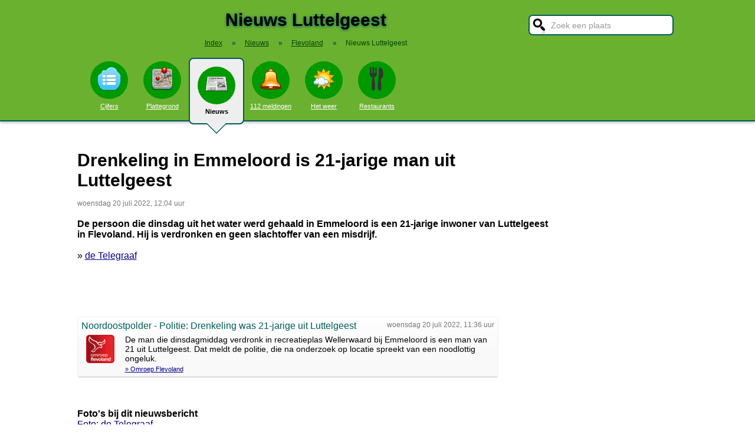

--- FILE ---
content_type: text/html; charset=UTF-8
request_url: https://stadindex.nl/luttelgeest/2909309-noordoostpolder-politie-drenkeling-was-21-jarige-uit-luttelgeest
body_size: 6814
content:
<!DOCTYPE html>
<HTML lang="NL" prefix="og: http://ogp.me/ns#">
<HEAD>
<TITLE>Drenkeling in Emmeloord is 21-jarige man uit Luttelgeest</TITLE>
<meta charset="UTF-8">
<meta name="description" content="De persoon die dinsdag uit het water werd gehaald in Emmeloord is een 21-jarige inwoner van Luttelgeest in Flevoland.">
<meta name="twitter:card" content="summary">
<meta name="twitter:site" content="@Stadindex">
<meta property="og:url" content="https://www.stadindex.nl/luttelgeest/2909309-noordoostpolder-politie-drenkeling-was-21-jarige-uit-luttelgeest">
<meta property="og:title" content="Drenkeling in Emmeloord is 21-jarige man uit Luttelgeest">
<meta property="og:description" content="De persoon die dinsdag uit het water werd gehaald in Emmeloord is een 21-jarige inwoner van Luttelgeest in Flevoland.">
<meta property="og:site_name" content="Stadindex.nl">
<meta property="og:locale" content="nl_NL">
<meta property="og:type" content="article">
<meta property="og:image" content="https://www.telegraaf.nl/images/1200x630/filters:format(jpeg):quality(80)/cdn-kiosk-api.telegraaf.nl/64d096de-0813-11ed-b8ea-02d1dbdc35d1.jpg">
<script type="application/ld+json">{
 "@context": "https://schema.org",
 "@type": "NewsArticle",
 "mainEntityOfPage": "https://www.stadindex.nl/luttelgeest/2909309-noordoostpolder-politie-drenkeling-was-21-jarige-uit-luttelgeest",
 "headline": "Drenkeling in Emmeloord is 21-jarige man uit Luttelgeest",
 "description": "De persoon die dinsdag uit het water werd gehaald in Emmeloord is een 21-jarige inwoner van Luttelgeest in Flevoland.",
 "url": "https://www.stadindex.nl/luttelgeest/2909309-noordoostpolder-politie-drenkeling-was-21-jarige-uit-luttelgeest",
 "author": {"@type": "Organization","name": "de Telegraaf"},
 "datePublished": "2022-07-20T12:04:50+02:00",
 "dateModified": "2022-07-20T12:04:50+02:00",
 "articleSection": ["Flevoland","Luttelgeest"],
 "image": ["https://www.telegraaf.nl/images/1200x630/filters:format(jpeg):quality(80)/cdn-kiosk-api.telegraaf.nl/64d096de-0813-11ed-b8ea-02d1dbdc35d1.jpg"],
 "publisher": {"@type": "Organization","name": "Stadindex.nl","logo": {"@type": "imageObject","url": "https://www.stadindex.nl/pics/stadindex_logo.png","width": 192,"height": 192}}
 }</script><style>BODY{height:100%;padding:0;margin:0;font-family:Arial;font-size:16px}H1{margin:0;padding:17px 0 12px;font-size:30px;text-shadow:#005b5b 0 1px 5px}H2{font-family:Arial;font-size:18px;margin:0 0 5px 0}IMG{border:0}A{color:#008}A:hover{color:#03c}INPUT,SELECT,TEXTAREA{font-family:Roboto,Arial,sans-serif;font-size:13px;border:2px solid #005b5b;padding:6px;outline:0;border-radius:7px;background-color:#fff}INPUT:focus{border:2px outset #333}.button{border-color:#ddd;background:#eee}#inputsearch{width:200px;background:#fff url(/pics/sprites.png) -440px 0 no-repeat;color:#999;font-size:14px;padding:8px 6px 7px 36px}#inputsearch:focus{color:#000}#lijstsearch{position:relative;top:-2px;width:244px;max-height:0;transition:max-height .4s ease-in-out;overflow:hidden;z-index:9999;background:#3f3f3f linear-gradient(to bottom,#3f3f3f 40%,#222);border:0}#lijstsearch A{color:#fff;border-bottom:1px solid #000;border-top:1px solid #555}#lijstsearch A:hover{background-color:#555}header{width:100%;background:#6bb130;text-align:center;border-bottom:2px solid #005b5b;box-shadow:0 2px 5px #bbb}.breadcrumbs{list-style:none;margin-bottom:18px;padding:0;margin:0 0 17px 0;color:#005b5b}.breadcrumbs LI{display:inline-block;font-size:12px}.breadcrumbs LI A{color:#040}.breadcrumbs LI A:hover{color:#dfd}.breadcrumbs LI B{margin:0 15px 0 12px}nav A .circle{display:block;background:#090;width:64px;height:54px;border-radius:32px;padding-top:10px}nav A .circle DIV{width:40px;height:40px;margin:auto;background-image:url(/pics/sprites.png)}nav A:hover .circle{background:#a9e569;padding-top:10px}nav A{float:left;width:90px;color:#fff;font-size:11px}nav A:hover{color:#bfb}nav .active{font-weight:700;color:#000;text-decoration:none}nav .active:hover{color:#000}#mainwrapper{max-width:1024px;min-height:700px;margin:32px auto;font-family:Roboto,Arial,sans-serif;padding-left:5px}#content{float:left;min-width:65%;max-width:805px}aside .table{float:left;margin:0 10px 35px 35px;width:150px}aside{padding-left:10px}.weer_deg1{font-weight:700;font-size:29px;color:#085;text-shadow:#aaa 1px 1px 5px}.weer_deg2{position:relative;top:-2px;left:2px;font-size:16px;color:#000}.foto{border:1px solid #ddd;padding:2px;box-shadow:0 4px 2px -3px #bbb}.table,TABLE{font-size:14px;border-collapse:collapse;background:#fafafa linear-gradient(to bottom,#fff,#f9f9f9 60px);box-shadow:0 2px 2px -2px #555}.table{padding:6px;border:1px solid #f1f1f1;background:#f9f9f9 linear-gradient(to bottom,#fff,#f9f9f9 60px)}.tabletitle{color:#005b5b;margin-bottom:5px}.tabletitlebig{color:#005b5b;font-size:16px}.light{color:#aaa;font-size:12px;text-align:right;padding-right:5px}TR:hover{color:#080;background:#f9f9f9 linear-gradient(to bottom,#fff 30%,#f9f9f9)}TD{padding:4px 2px 4px 7px}TH{color:#005b5b;font-weight:400;padding:4px;background:#fff;text-align:left}.tablesmall{max-width:800px;background:0 0;box-shadow:none}.tablesmall TR{background:0 0}.tablesmall TD{padding:1px 2px 2px 7px}.tablesmall A:visited{color:#77a}.lijst{background:#f6f9f6 linear-gradient(to bottom,#fff 30%,#f6f9f6);border:1px solid #eee}.lijst A{display:block;background-image:url(/pics/dot.png);background-repeat:no-repeat;background-position:left;line-height:30px;padding:8px 0 6px 30px;border-bottom:1px solid #eee;text-decoration:none;text-align:left}.lijst A:hover{background-color:#6bb130;color:#000}.listtable li{min-width:225px;width:33%;max-width:250px;float:left}.balkperc{display:inline-block;background:#a9e569;height:11px;border:1px solid gray;margin-right:8px;padding-right:5px;text-align:right;font-size:11px;line-height:12px}.Aplaats{text-decoration:none;background:#fff;border:1px solid #a9e569;border-radius:5px;padding:1px 6px 1px 6px;white-space:nowrap;font-size:12px}.Aplaats:hover{border-color:#005b5b}footer{clear:both;width:100%;min-height:120px;background:#3f3f3f linear-gradient(to bottom,#3f3f3f 40%,#222);border-top:1px solid #777;color:#b80;text-shadow:#000 0 1px 2px;margin-top:64px;font-size:14px;box-shadow:0 -3px 4px #bbb}footer DIV{float:left;margin:30px 30px 0 30px}footer #footcontent{display:table;max-width:1030px;margin:auto;float:none}footer A{color:#b80}footer A:hover{color:#299}footer .divider{width:1px;background:#000;height:75px;border-right:1px solid #555;margin:20px 70px 0 70px}#plattegrondtop{box-sizing:border-box;background:#f9f9f9;width:100%;border:1px solid #ccc;border-bottom:none;padding:0 10px 2px 10px;border-radius:9px 9px 0 0}#plattegrondtop A{font-size:11px;margin-right:18px}.boxtext{max-width:770px;background:#f6f9f6 linear-gradient(to bottom,#fff 30%,#f6f9f6);border:1px solid #eee;border-radius:10px;font-size:14px;padding:12px;margin-bottom:4px;box-shadow:0 1px 3px #bbb}.boxtextnr{position:relative;top:5px;left:-5px;border:1px solid #555;border-radius:30px;background:#6bb130;color:#fff;padding:0 6px 0 6px;margin-right:2px}.boxtextlabel{position:relative;top:-22px;left:-4px;float:right;color:#a06}.lighttext{color:#777;font-size:12px}.lighttext A{color:#777;text-decoration:none}.lighttext A:hover{text-decoration:underline}.smalltext{font-size:13px}.tabs{padding:20px 0 16px 0;height:50px}.tabs A{border-radius:6px;padding:4px 20px 3px 20px;margin-right:20px;font-size:16px;margin-bottom:16px;float:left}.tabs A:hover{background:#a9e569}.tabs .active{margin-bottom:25px;background:#f6f9f6;border:2px solid #005b5b;text-decoration:none;color:#000;cursor:default}.tabs .active:hover{background:#f6f9f6}.tabarrow-down{width:0;height:0;border-left:18px solid transparent;border-right:18px solid transparent;border-top:18px solid #f6f9f6;position:relative;top:42px;left:-50px;margin-right:-32px}.tabarrow-down SPAN{width:0;height:0;border-left:20px solid transparent;border-right:20px solid transparent;border-top:20px solid #005b5b;position:absolute;top:-18px;left:-20px;z-index:-1}.adsize_97090{width:100%;height:100px}@media(min-width:1001px){.adsize_97090{width:970px;height:90px}}.adsize_160600{width:100%;height:50px}@media(min-width:1001px){.adsize_160600{width:160px;height:600px}}@media (min-width:1001px){header{height:204px;min-width:1030px}#toptop{width:1000px;margin:auto}#topsearch{float:right;padding-top:25px;height:60px;overflow:visible}nav{width:1000px;margin:auto;overflow-y:visible}nav A .circle{margin:6px auto 6px}nav .active{height:104px;padding-top:5px;background:#eee;border:2px solid #005b5b;border-radius:8px}nav .active .circle{margin-top:8px}nav .active:hover .circle{background:#090;padding-top:10px}.arrow-down{width:0;height:0;border-left:18px solid transparent;border-right:18px solid transparent;border-top:18px solid #eee;position:relative;top:12px;left:27px}.arrow-down DIV{width:0;height:0;border-left:20px solid transparent;border-right:20px solid transparent;border-top:20px solid #005b5b;position:relative;top:-18px;left:-20px;z-index:-1}#openmenu{display:none}#openzoek{display:none}.sluit{display:none}#content{width:805px}aside{float:left;width:164px}}@media (max-width:1001px){header{min-height:104px}#topsearch{z-index:9999;background:#ddd;width:0;height:0;transition:height .4s ease-out;box-shadow:1px 2px 5px #000;position:fixed;top:0;right:0;overflow:hidden}nav{z-index:9999;background:#ddd;width:0;height:0;transition:left .4s ease-out;box-shadow:1px 2px 5px #000;position:fixed;top:0;left:-200px;overflow-y:hidden}nav{padding-left:8px}nav A{color:#555}nav A .circle{margin:18px auto 6px}nav .active .circle{background:#a9e569}#openmenu{float:left;background:#6bc130;border:1px solid #6ba130;border-radius:5px;margin:5px;padding:4px;text-decoration:none;font-size:12px;color:#000}#openmenu HR{width:35px;border:1px solid #000;margin:4px 0;box-shadow:0 1px 1px #388}.sluit{display:block;float:right;margin-left:200px;padding-top:5px;width:35px;height:30px;background:#ccc;font-size:20px;text-decoration:none;font-weight:700;color:#000}#openzoek{float:right;background:#6bc130 url(/pics/sprites.png) -440px 0 no-repeat;border:1px solid #6ba130;border-radius:5px;margin:5px;padding:29px 7px 1px 7px;text-decoration:none;font-size:12px;color:#000}#sluitzoek{margin-bottom:5px}.arrow-down{display:none}footer .divider{display:none}#overlay{background-color:#000;opacity:0;transition:opacity .5s;width:0;height:0;position:fixed;top:0;left:0;z-index:5000}}@media (min-width:770px){#lijstprovincies{width:230px}}@media (max-width:525px){#kaartnl{display:none}aside .table{width:95%;margin-left:0}.fullwidthonmobile{width:98%;margin:0}table{width:98%}}@media (max-width:700px){#content{width:98%}#lijstprovincies A{float:left;width:50%;box-sizing:border-box}.listtable{max-height:400px;overflow-y:auto}}</style>
<SCRIPT defer SRC="/script.min.js"></SCRIPT>
<link rel="alternate" type="application/rss+xml" title="StadIndex.nl - Nieuws uit Luttelgeest" href="https://www.stadindex.nl/nieuws/luttelgeest/rss.xml"/>
<meta name="viewport" content="width=device-width, initial-scale=1">
<script async src="https://www.googletagmanager.com/gtag/js?id=G-KQQF6LV7JY"></script>
<script>window.dataLayer = window.dataLayer || []; function gtag(){dataLayer.push(arguments);} gtag('js', new Date()); gtag('config', 'G-KQQF6LV7JY');</script>
</HEAD>
<BODY><header><a href="#" id="openmenu"><hr><hr><hr>menu</a><a href="#" id="openzoek">zoek</a><DIV ID="toptop"><DIV ID="topsearch"><a href="#" id="sluitzoek" CLASS="sluit">X</a><form id="formsearchplaats" STYLE="width:244px;margin:auto"><INPUT ID="inputsearch" VALUE="Zoek een plaats" autocomplete="off"><INPUT TYPE="hidden" ID="inputcat" VALUE="nieuws"><DIV CLASS=lijst ID="lijstsearch"></DIV></form></DIV><H1>Nieuws Luttelgeest</H1><ol itemscope itemtype="https://schema.org/BreadcrumbList" class="breadcrumbs"><li><a href="/">Index</a></li>
<li itemprop="itemListElement" itemscope itemtype="https://schema.org/ListItem"><b>&raquo;</b><a itemprop="item" href="/nieuws"><span itemprop="name">Nieuws</span></a><meta itemprop="position" content="1" /></li>
<li itemprop="itemListElement" itemscope itemtype="https://schema.org/ListItem"><b>&raquo;</b><a itemprop="item" href="/nieuws/flevoland" title="Nieuws Flevoland"><span itemprop="name">Flevoland</span></a><meta itemprop="position" content="2" /></li>
<li itemprop="itemListElement" itemscope itemtype="https://schema.org/ListItem"><b>&raquo;</b><a itemprop="item" href="/nieuws/luttelgeest" style="text-decoration:none"><span itemprop="name">Nieuws Luttelgeest</span></a><meta itemprop="position" content="3" /></li>
</ol></DIV><nav id="nav"><a href="#" id="sluitmenu" CLASS="sluit">X</a><A HREF="/luttelgeest" TITLE="Aantal inwoners Luttelgeest"><DIV CLASS="circle"><DIV STYLE="background-position:200px 0"></DIV></DIV>Cijfers</A>
<A HREF="/plattegrond/luttelgeest" TITLE="Plattegrond Luttelgeest"><DIV CLASS="circle"><DIV STYLE="background-position:160px 0"></DIV></DIV>Plattegrond</A><A HREF="/nieuws/luttelgeest" TITLE="Nieuws Luttelgeest" CLASS="active"><DIV CLASS="circle"><DIV STYLE="background-position:440px 0"></DIV></DIV>Nieuws<DIV CLASS="arrow-down"><DIV></DIV></DIV></A><A HREF="/112/luttelgeest" TITLE="112 Luttelgeest"><DIV CLASS="circle"><DIV STYLE="background-position:320px 0"></DIV></DIV>112 meldingen</A><A HREF="/weer/luttelgeest" TITLE="Weer Luttelgeest"><DIV CLASS="circle"><DIV STYLE="background-position:400px 0"></DIV></DIV>Het weer</A><A HREF="/restaurant/luttelgeest" TITLE="Restaurant Luttelgeest"><DIV CLASS="circle"><DIV STYLE="background-position:120px 0"></DIV></DIV>Restaurants</A></nav></header><DIV ID="mainwrapper"><DIV ID="content"><DIV STYLE="font-family:Arial;margin-bottom:40px"><H1 STYLE="text-shadow:none">Drenkeling in Emmeloord is 21-jarige man uit Luttelgeest</H1><SPAN CLASS="lighttext">woensdag 20 juli 2022, 12:04 uur</SPAN><BR><BR><B>De persoon die dinsdag uit het water werd gehaald in Emmeloord is een 21-jarige inwoner van Luttelgeest in Flevoland. Hij is verdronken en geen slachtoffer van een misdrijf.</B><BR><BR>&raquo; <A HREF="https://www.telegraaf.nl/nieuws/256894089/drenkeling-in-emmeloord-is-21-jarige-man-uit-luttelgeest" TARGET="_blank">de Telegraaf</A><br><br><BR><BR><DIV CLASS="table" STYLE="max-width:700px;margin-top:40px"><SPAN STYLE="float:right" CLASS="lighttext">woensdag 20 juli 2022, 11:36 uur</SPAN><DIV STYLE="margin-bottom:6px" CLASS="tabletitlebig">Noordoostpolder - Politie: Drenkeling was 21-jarige uit Luttelgeest</DIV><SPAN STYLE="float:left;margin:0 18px 8px 8px"><IMG WIDTH="48" HEIGHT="48" ALT="Omroep Flevoland" SRC="/pics/logo/17.png"></SPAN>De man die dinsdagmiddag verdronk in recreatieplas Wellerwaard bij Emmeloord is een man van 21 uit Luttelgeest. Dat meldt de politie, die na onderzoek op locatie spreekt van een noodlottig ongeluk.<BR><DIV STYLE="margin-top:4px;font-size:11px"><A HREF="https://www.omroepflevoland.nl/nieuws/294452/politie-drenkeling-was-21-jarige-uit-luttelgeest" TARGET="_blank">&raquo; Omroep Flevoland</A></DIV></DIV><BR><BR><BR><B>Foto's bij dit nieuwsbericht</B><BR><A HREF="https://www.telegraaf.nl/images/1200x630/filters:format(jpeg):quality(80)/cdn-kiosk-api.telegraaf.nl/64d096de-0813-11ed-b8ea-02d1dbdc35d1.jpg" TARGET="_blank">Foto: de Telegraaf</A><BR><DIV STYLE="clear:both"></DIV></DIV><H2>Meer nieuws uit Luttelgeest</H2><TABLE CLASS="tablesmall"><TR><TD CLASS="light" STYLE="max-width:120px">5 december 14:48</TD><TD><A STYLE="text-decoration:none" HREF="/luttelgeest/3466760-biogasinstallatie-in-luttelgeest-mag-uitbreiden-milieuclub-trekt-bij-rechter-aan-kortste-eind">Biogasinstallatie aan Oosterringweg mag uitbreiden, milieubezwaren door rechter afgewezen</A></TD></TR><TR><TD CLASS="light" STYLE="max-width:120px">19 juli 19:31</TD><TD><A STYLE="text-decoration:none" HREF="/luttelgeest/3406810-grotere-nieuwe-tuin-voor-kwetterende-kleurige-loris-in-pantropica">Grotere nieuwe tuin voor kwetterende kleurige lori's in Pantropica</A></TD></TR><TR><TD CLASS="light" STYLE="max-width:120px">7 juni 14:00</TD><TD><A STYLE="text-decoration:none" HREF="/luttelgeest/3388943-ovv-gaat-onderzoek-doen-naar-luchtballonongeluk-in-luttelgeest">Botsende luchtballonnen reden voor onderzoek, ‘voor de veiligheid in het hele land’</A></TD></TR><TR><TD CLASS="light" STYLE="max-width:120px">6 juni 14:01</TD><TD><A STYLE="text-decoration:none" HREF="/luttelgeest/3388663-steekincident-in-asielzoekerscentrum-luttelgeest-man-raakt-gewond">Steekincident op terrein azc Luttelgeest: man naar ziekenhuis</A></TD></TR><TR><TD CLASS="light" STYLE="max-width:120px">9 april 06:00</TD><TD><A STYLE="text-decoration:none" HREF="/luttelgeest/3362221-liander-sleept-kweker-voor-de-rechter-om-te-hoog-stroomverbruik">Netbeheerder pakt deze kweker aan: ‘We overleven het anders niet’</A></TD></TR><TR><TD CLASS="light" STYLE="max-width:120px">5 december 20:07</TD><TD><A STYLE="text-decoration:none" HREF="/luttelgeest/3308132-hardleerse-steprijder-racet-voorbij-politie-en-mag-racemonster-inleveren">Verbazing bij politie in Luttelgeest: een step die bijna honderd kan</A></TD></TR><TR><TD CLASS="light" STYLE="max-width:120px">4 november 17:00</TD><TD><A STYLE="text-decoration:none" HREF="/luttelgeest/3293199-schapen-niet-gedood-door-wolf-maar-door-hond">DNA-onderzoek maakt duidelijk: het was geen wolf die 9 schapen doodde in weiland bij Luttelgeest</A></TD></TR><TR><TD CLASS="light" STYLE="max-width:120px">24 juli 16:47</TD><TD><A STYLE="text-decoration:none" HREF="/luttelgeest/3245917-meisje-16-overleden-na-botsing-eerder-deze-week-bij-luttelgeest">Meisje (16) overleden na botsing met auto in Luttelgeest: ‘Hier zijn geen woorden voor’</A></TD></TR><TR><TD CLASS="light" STYLE="max-width:120px">5 juli 17:08</TD><TD><A STYLE="text-decoration:none" HREF="/luttelgeest/3237391-noordoostpolder-52-jarige-vrouw-om-het-leven-gekomen-bij-ongeval-op-kuinderweg">Automobiliste (52) komt om na ongeluk met vrachtwagen in Emmeloord</A></TD></TR><TR><TD CLASS="light" STYLE="max-width:120px">14 april 18:03</TD><TD><A STYLE="text-decoration:none" HREF="/luttelgeest/3198125-vrouw-gewond-door-steekincident-in-luttelgeest">Steekincident in Luttelgeest: vrouw gewond naar ziekenhuis</A></TD></TR><TR><TD CLASS="light" STYLE="max-width:120px">14 april 13:18</TD><TD><A STYLE="text-decoration:none" HREF="/luttelgeest/3197960-kapot-achterlicht-en-op-van-de-zenuwen-smokkelaar-valt-door-de-mand-bij-luttelgeest">Kapot achterlicht leidt tot ontdekking van honderd sloffen sigaretten en duizenden euro's cash</A></TD></TR><TR><TD CLASS="light" STYLE="max-width:120px">27 juni 14:06</TD><TD><A STYLE="text-decoration:none" HREF="/luttelgeest/3067087-ontwikkeling-in-10-jaar-oude-woningoverval-luttelgeest">Tien jaar na brute woningoverval in Luttelgeest doorbraak? Politie meldt ‘ontwikkelingen’</A></TD></TR><TR><TD CLASS="light" STYLE="max-width:120px">14 februari 21:19</TD><TD><A STYLE="text-decoration:none" HREF="/luttelgeest/3005888-orchideen-hoeve-wederom-leukste-uitje-van-flevoland">Gouden awards voor 3 leukste uitjes in Gelderland, Overijssel en Flevoland</A></TD></TR><TR><TD CLASS="light" STYLE="max-width:120px">11 augustus 15:17</TD><TD><A STYLE="text-decoration:none" HREF="/luttelgeest/2916530-deel-van-pas-geoogst-graanveld-gaat-in-vlammen-op-bij-luttelgeest">Deel van pas geoogst graanveld gaat in vlammen op bij Luttelgeest</A></TD></TR><TR><TD CLASS="light" STYLE="max-width:120px">20 juli 12:04</TD><TD><A STYLE="text-decoration:none" HREF="/luttelgeest/2909309-noordoostpolder-politie-drenkeling-was-21-jarige-uit-luttelgeest">Drenkeling in Emmeloord is 21-jarige man uit Luttelgeest</A></TD></TR><TR><TD CLASS="light" STYLE="max-width:120px">12 juli 12:57</TD><TD><A STYLE="text-decoration:none" HREF="/luttelgeest/2906426-hillie-64-uit-luttelgeest-houdt-petitie-tegen-aanmeldcentrum-wij-vangen-al-genoeg-mensen-op">Noordoostpolder - Petitie tegen aanmeldcentrum: 1.800 handtekeningen, wijzen op afspraak</A></TD></TR></TABLE><a href="/nieuws/luttelgeest/rss.xml" target="_blank" title="Volg het nieuws uit Luttelgeest via RSS."><img width="42" height="18" alt="RSS." src="/pics/rss.png"></a><BR><BR><br><br></DIV><aside></aside></DIV><footer><DIV ID="footcontent"><DIV>&copy; 2026 - StadIndex.nl is onderdeel van <A HREF="http://www.obedo.nl" TARGET="_blank">Obedo</A><BR><BR><A HREF="/contact.php" TITLE="Contact opnemen">Contact</A>&nbsp; | &nbsp;<A HREF="https://twitter.com/Stadindex" TITLE="Volg @Stadindex via Twitter" TARGET="_blank">Twitter</A>&nbsp; | &nbsp;<A HREF="/nieuws/luttelgeest/rss.xml" TITLE="Nieuws uit Luttelgeest via RSS">RSS feed</A>&nbsp; | &nbsp;<A HREF="https://chrome.google.com/webstore/detail/stadindexnl/aolegplabejmiadmkcogddajdlclgdci" TITLE="Download onze Google Chrome extensie" TARGET="_blank">Chrome Extensie</A>&nbsp; | &nbsp;<A HREF="/disclaimer.php">Disclaimer</A></DIV><DIV CLASS="divider"></DIV><DIV><SCRIPT defer SRC="https://www.istats.nl/count.php?cid=10286"></SCRIPT></DIV></DIV></footer><DIV ID="overlay"></DIV></BODY></HTML>